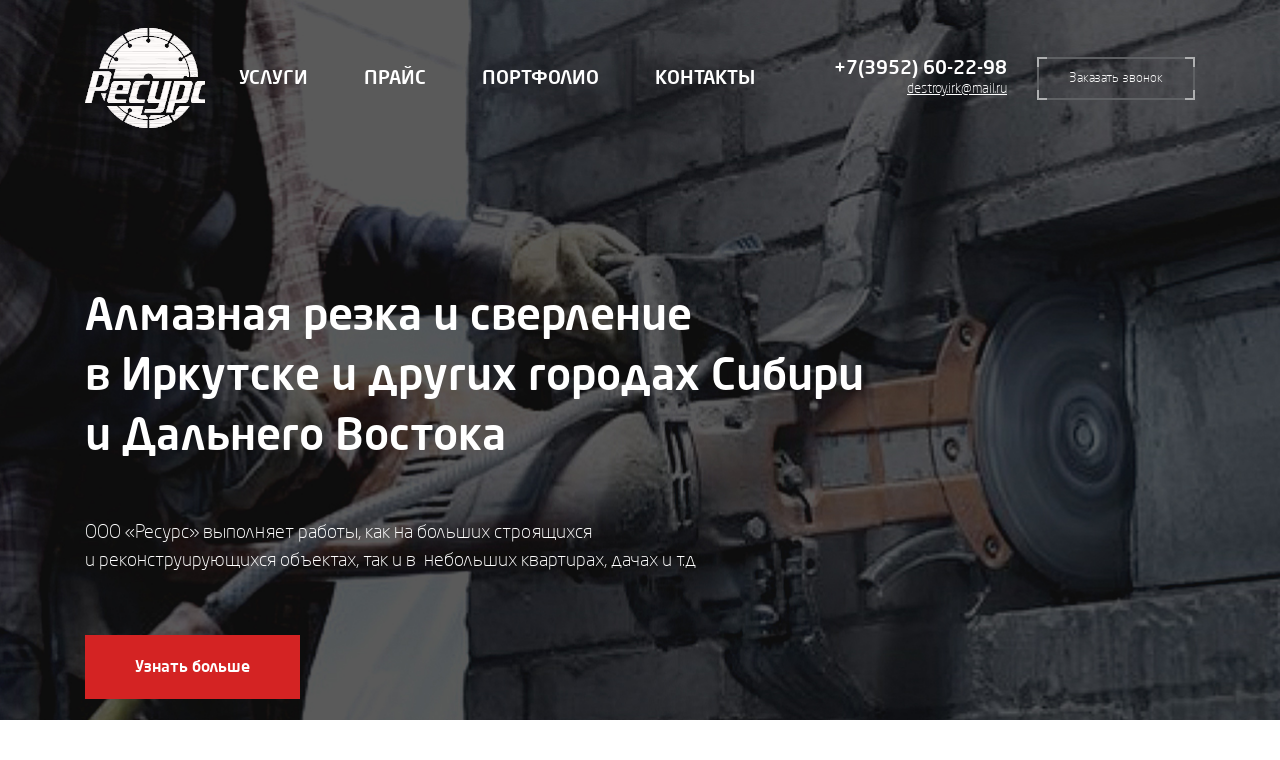

--- FILE ---
content_type: text/html; charset=UTF-8
request_url: https://resurs-irk.ru/
body_size: 9981
content:
<!doctype html>
<html lang="ru">
<head>
    <meta charset="utf-8">
    <meta http-equiv="X-UA-Compatible" content="IE=edge">
    <meta name="viewport" content="width=device-width, initial-scale=1">
    <meta name="csrf-token" content="HroBLLBUgn4raGmeBAuuUzGPfdbWoIYglxp2as2B">

        <meta name="description" content="">
    <meta name="keywords" content="">
    <title>ООО «Ресурс»</title>

    <link href="https://resurs-irk.ru/css/bootstrap.min.css" rel="stylesheet">
    <link href="https://resurs-irk.ru/css/font-awesome.min.css" rel="stylesheet">
    <link href="https://resurs-irk.ru/css/animate.min.css" rel="stylesheet">
    <link href="https://resurs-irk.ru/css/slick.css" rel="stylesheet">
    <link href="https://resurs-irk.ru/css/pnotify.custom.min.css" rel="stylesheet">
    <link href="https://resurs-irk.ru/css/hover-min.css" rel="stylesheet">
    <link href="https://resurs-irk.ru/css/jquery.fancybox.min.css" rel="stylesheet">
    <link href="https://resurs-irk.ru/css/unite-gallery.css?v=1" rel="stylesheet">
    <link href="https://resurs-irk.ru/css/template.css?v=1" rel="stylesheet">

</head>
<body>

    <div class="wrapper">

        <header>
            <div class="container-fluid header-bg">
                <div class="container">
                    <div class="row">
                        <div class="col-12">
                            <nav class="navbar navbar-expand-lg navbar-dark header-menu">
    <a class="navbar-brand" href="/"><img src="https://resurs-irk.ru/uploads/images/logo.png" class="img-fluid"></a>
    <button class="navbar-toggler" type="button" data-toggle="collapse" data-target="#navbarSupportedContent" aria-controls="navbarSupportedContent" aria-expanded="false" aria-label="Toggle navigation">
        <span class="navbar-toggler-icon"></span>
    </button>

    <div class="collapse navbar-collapse" id="navbarSupportedContent">
        <ul class="navbar-nav mr-auto">
            <li class="nav-item active">
                <a class="nav-link" href="https://resurs-irk.ru/service">Услуги</a>
            </li>
            <li class="nav-item">
                <a class="nav-link" href="https://resurs-irk.ru/price">Прайc</a>
            </li>
            <li class="nav-item">
                <a class="nav-link" href="https://resurs-irk.ru/portfolio">Портфолио</a>
            </li>
            <li class="nav-item">
                <a class="nav-link" href="https://resurs-irk.ru/contact">Контакты</a>
            </li>
        </ul>
        <div class="pull-right header-address">
            <span class="header-phone">+7(3952) 60-22-98</span>
            <span class="header-mail"><a href="mailto:destroy.irk@mail.ru">destroy.irk@mail.ru</a></span>
        </div>
        <div class="pull-right header-callback">
            <button class="btn-callback" data-toggle="modal" data-target="#callback">
                Заказать звонок
                <div class="left-top"></div>
                <div class="left-bottom"></div>
                <div class="right-top"></div>
                <div class="right-bottom"></div>
            </button>
        </div>
    </div>
</nav>                                <div class="slider">
                    <div>
                <div class="slider-title-h1">
<h1>Алмазная резка и сверление<br />
в Иркутске и других городах Сибири<br />
и Дальнего Востока</h1>
</div>

<p>&nbsp;</p>

<p>ООО &laquo;Ресурс&raquo; выполняет работы, как на больших строящихся<br />
и реконструирующихся объектах, так и в&nbsp; небольших квартирах, дачах и т.д</p>
                <div><a href="uznat-bolshe" class="slider-button hvr-shutter-out-horizontal">Узнать больше</a></div>
            </div>
            </div>
                        </div>
                    </div>
                </div>
            </div>
        </header>

        <div class="content">
            <div class="container">
                <div class="row">
                    <div class="col-12">
                        <div class="content-main">
                            
            <h1 class="title-h1 content-main__title">Наши услуги</h1>
        <div class="content-main__description"><p>Компания &laquo;Ресурс&raquo; предлагает услуги по алмазной резке проемов, демонтажу стен и железобетонных строительных конструкций, резке бетона и других твердых строительных материалов.</p></div>
        <div class="row justify-content-center align-items-end">
                                        <div class="col-6 col-md-8 col-block">
                    <a href="https://resurs-irk.ru/service/kanatnaya-rezka" class="title-h3">Канатная резка</a>
                    <a href="https://resurs-irk.ru/service/kanatnaya-rezka" class="service-block" style="background-image: url(https://resurs-irk.ru/uploads/service/2fc0789754acc75f6e048c3ffaacb4c0.JPG)">
                        <a href="https://resurs-irk.ru/service/kanatnaya-rezka" class="more hvr-sweep-to-right hvr-icon-forward">Подробнее <i class="fa fa-arrow-right hvr-icon" aria-hidden="true"></i></a>
                    </a>
                </div>
                                            <div class="col-6 col-md-4 col-block">
                    <a href="https://resurs-irk.ru/service/rezka-ruchnym-instrumentom" class="title-h3">Резка ручным инструментом</a>
                    <a href="https://resurs-irk.ru/service/rezka-ruchnym-instrumentom" class="service-block" style="background-image: url(https://resurs-irk.ru/uploads/service/a1512c539435b60be584c714cf7206fe.jpg)">
                        <a href="https://resurs-irk.ru/service/rezka-ruchnym-instrumentom" class="more hvr-sweep-to-right hvr-icon-forward">Подробнее <i class="fa fa-arrow-right hvr-icon" aria-hidden="true"></i></a>
                    </a>
                </div>
                                            <div class="col-6 col-md-4 col-block">
                    <a href="https://resurs-irk.ru/service/rezka-shvonarezchikom" class="title-h3">Резка швонарезчиком</a>
                    <a href="https://resurs-irk.ru/service/rezka-shvonarezchikom" class="service-block" style="background-image: url(https://resurs-irk.ru/uploads/service/1c4d1465418216c2ad9ab827cba6e205.jpg)">
                        <a href="https://resurs-irk.ru/service/rezka-shvonarezchikom" class="more hvr-sweep-to-right hvr-icon-forward">Подробнее <i class="fa fa-arrow-right hvr-icon" aria-hidden="true"></i></a>
                    </a>
                </div>
                                            <div class="col-6 col-md-4 col-block">
                    <a href="https://resurs-irk.ru/service/almaznoe-sverlenie" class="title-h3">Алмазное сверление</a>
                    <a href="https://resurs-irk.ru/service/almaznoe-sverlenie" class="service-block" style="background-image: url(https://resurs-irk.ru/uploads/service/adf0e64e76adb1e464a4f8cd77657f75.jpg)">
                        <a href="https://resurs-irk.ru/service/almaznoe-sverlenie" class="more hvr-sweep-to-right hvr-icon-forward">Подробнее <i class="fa fa-arrow-right hvr-icon" aria-hidden="true"></i></a>
                    </a>
                </div>
                                            <div class="col-6 col-md-4 col-block">
                    <a href="https://resurs-irk.ru/service/ustanovka-kiv-125" class="title-h3">Установка КИВ-125</a>
                    <a href="https://resurs-irk.ru/service/ustanovka-kiv-125" class="service-block" style="background-image: url(https://resurs-irk.ru/uploads/service/a544c275c3a27134717414de10ee1e06.jpg)">
                        <a href="https://resurs-irk.ru/service/ustanovka-kiv-125" class="more hvr-sweep-to-right hvr-icon-forward">Подробнее <i class="fa fa-arrow-right hvr-icon" aria-hidden="true"></i></a>
                    </a>
                </div>
                                            <div class="col-6 col-md-4 col-block">
                    <a href="https://resurs-irk.ru/service/usilenie-proemov" class="title-h3">Усиление проемов</a>
                    <a href="https://resurs-irk.ru/service/usilenie-proemov" class="service-block" style="background-image: url(https://resurs-irk.ru/uploads/service/92f966a30d32ecda78c4c80f8ea10a6b.jpg)">
                        <a href="https://resurs-irk.ru/service/usilenie-proemov" class="more hvr-sweep-to-right hvr-icon-forward">Подробнее <i class="fa fa-arrow-right hvr-icon" aria-hidden="true"></i></a>
                    </a>
                </div>
                                            <div class="col-6 col-md-8 col-block">
                    <a href="https://resurs-irk.ru/service/proektirovanie-i-soglasovanie" class="title-h3">Проектирование и согласование</a>
                    <a href="https://resurs-irk.ru/service/proektirovanie-i-soglasovanie" class="service-block" style="background-image: url(https://resurs-irk.ru/uploads/service/ddb9be6794f0116932fc87226f1e63ba.jpg)">
                        <a href="https://resurs-irk.ru/service/proektirovanie-i-soglasovanie" class="more hvr-sweep-to-right hvr-icon-forward">Подробнее <i class="fa fa-arrow-right hvr-icon" aria-hidden="true"></i></a>
                    </a>
                </div>
                                    </div>
    
            <h1 class="title-h1 portfolio-block content-main__title">Портфолио</h1>
        <div class="content-main__description"><p>Компания &laquo;Ресурс&raquo; предлагает услуги по алмазной резке проемов, демонтажу стен и железобетонных строительных конструкций, резке бетона и других твердых строительных материалов.</p></div>
        <div class="row justify-content-center align-items-end">
                            <div class="col-6 col-sm-4 col-block">
                    <a href="https://resurs-irk.ru/service/proektirovanie-i-soglasovanie" class="title-h3">Объекты</a>
                    <div class="item-block-rel">
                        <a href="https://resurs-irk.ru/portfolio/object" class="item-link" style="background-image: url('https://resurs-irk.ru/uploads/portfolio/302abb28904b0d8a064e566bc180c283.JPG')">
                            
                        </a>
                        <a href="https://resurs-irk.ru/portfolio/object" class="item-hover-bg"><i class="fa fa-plus plus-circle" aria-hidden="true"></i></a>
                    </div>
                </div>
                            <div class="col-6 col-sm-4 col-block">
                    <a href="https://resurs-irk.ru/service/proektirovanie-i-soglasovanie" class="title-h3">Сверление</a>
                    <div class="item-block-rel">
                        <a href="https://resurs-irk.ru/portfolio/drilling" class="item-link" style="background-image: url('https://resurs-irk.ru/uploads/portfolio/e6758269933dd25ec64902a93490c715.jpg')">
                            
                        </a>
                        <a href="https://resurs-irk.ru/portfolio/drilling" class="item-hover-bg"><i class="fa fa-plus plus-circle" aria-hidden="true"></i></a>
                    </div>
                </div>
                            <div class="col-6 col-sm-4 col-block">
                    <a href="https://resurs-irk.ru/service/proektirovanie-i-soglasovanie" class="title-h3">Ручная резка</a>
                    <div class="item-block-rel">
                        <a href="https://resurs-irk.ru/portfolio/manual-cutting" class="item-link" style="background-image: url('https://resurs-irk.ru/uploads/portfolio/07f246ea8e6e2ee3dd921e9131e2c583.JPG')">
                            
                        </a>
                        <a href="https://resurs-irk.ru/portfolio/manual-cutting" class="item-hover-bg"><i class="fa fa-plus plus-circle" aria-hidden="true"></i></a>
                    </div>
                </div>
                            <div class="col-6 col-sm-4 col-block">
                    <a href="https://resurs-irk.ru/service/proektirovanie-i-soglasovanie" class="title-h3">Канатная резка</a>
                    <div class="item-block-rel">
                        <a href="https://resurs-irk.ru/portfolio/rope-cutting" class="item-link" style="background-image: url('https://resurs-irk.ru/uploads/portfolio/b663829063bac00cd2f7647a36ba59a5.JPG')">
                            
                        </a>
                        <a href="https://resurs-irk.ru/portfolio/rope-cutting" class="item-hover-bg"><i class="fa fa-plus plus-circle" aria-hidden="true"></i></a>
                    </div>
                </div>
                            <div class="col-6 col-sm-4 col-block">
                    <a href="https://resurs-irk.ru/service/proektirovanie-i-soglasovanie" class="title-h3">Резка швонарезчиком</a>
                    <div class="item-block-rel">
                        <a href="https://resurs-irk.ru/portfolio/shvonarezchik" class="item-link" style="background-image: url('https://resurs-irk.ru/uploads/portfolio/dc28fc8ac01614c33da0b62d135150eb.JPG')">
                            
                        </a>
                        <a href="https://resurs-irk.ru/portfolio/shvonarezchik" class="item-hover-bg"><i class="fa fa-plus plus-circle" aria-hidden="true"></i></a>
                    </div>
                </div>
                            <div class="col-6 col-sm-4 col-block">
                    <a href="https://resurs-irk.ru/service/proektirovanie-i-soglasovanie" class="title-h3">Установка КИВ-125</a>
                    <div class="item-block-rel">
                        <a href="https://resurs-irk.ru/portfolio/kiv-125" class="item-link" style="background-image: url('https://resurs-irk.ru/uploads/portfolio/f72add3555d80f1474e8fa4f9fa2df0e.jpg')">
                            
                        </a>
                        <a href="https://resurs-irk.ru/portfolio/kiv-125" class="item-hover-bg"><i class="fa fa-plus plus-circle" aria-hidden="true"></i></a>
                    </div>
                </div>
                        <div class="col-12">
                <a href="https://resurs-irk.ru/portfolio" class="pull-right portfolio-more">Перейти в портфолио <i class="fa fa-plus" aria-hidden="true"></i></a>
            </div>
        </div>
    
                        </div>
                    </div>
                </div>
            </div>
        </div>

        <footer>
            <div class="container-fluid footer-bg">
                <div class="container">
                    <div class="row">
    <div class="col-12">
        <h1 class="footer-contact">Контакты</h1>
    </div>
</div>
<div class="row">
    <div class="col-12 col-md-4">
        <p>Телефон</p>
        <p class="footer-phone">+7(3952) 60-22-98</p>
        <a href="#" class="footer-link link-callback hvr-underline-from-left" data-toggle="modal" data-target="#callback">Обратный звонок</a>
    </div>
    <div class="col-12 col-md-4">
        <p>Email</p>
        <p class="footer-email">destroy.irk@mail.ru</p>
        <a href="mailto:destroy.irk@mail.ru" class="footer-link link-email hvr-underline-from-left">Написать нам</a>
    </div>
    <div class="col-12 col-md-4">
        <p>Адрес</p>
        <p class="footer-address">г. Иркутск, ул. Гоголя 79-32</p>
        <a data-fancybox data-src="#modal-map" href="javascript:;" class="footer-link link-address hvr-underline-from-left">Адрес на карте</a>
    </div>
</div>

<div class="row copyright">
    <div class="col-12">
        <span class="copyright-text pull-left">&copy; ООО «Ресурс» 2014-2026</span>
        <span class="copyright-text pull-right"><a href="#" data-toggle="modal" data-target="#privacy_policy">Политика конфиденциальности</a></span>
    </div>
</div>                </div>
            </div>
        </footer>

    </div>

    <div class="modal fade" id="callback" tabindex="-1" role="dialog" aria-labelledby="callbackTitle" aria-hidden="true">
        <div class="modal-dialog modal-dialog-centered" role="document">
            <div class="modal-content">
                <div class="modal-header">
                    <h5 class="modal-title" id="callbackLongTitle">Обратный звонок</h5>
                    <button type="button" class="close" data-dismiss="modal" aria-label="Close">
                        <span aria-hidden="true">&times;</span>
                    </button>
                </div>
                <div class="modal-body">
                    <form class="callbackForm">
                        <div class="form-group">
                            <label for="callbackInputName">Имя</label>
                            <input type="text" name="name" class="form-control" id="callbackInputName" placeholder="Введите Имя">
                            <div class="invalid-feedback"></div>
                        </div>
                        <div class="form-group">
                            <label for="callbackEmail">Email</label>
                            <input type="email" name="email" class="form-control" id="callbackInputEmail" placeholder="Введите Email">
                            <div class="invalid-feedback"></div>
                        </div>
                        <div class="form-group">
                            <label for="callbackPhone">Телефон</label>
                            <input type="tel" name="phone" class="form-control" id="callbackInputPhone" placeholder="+7(___)___-__-__">
                            <div class="invalid-feedback"></div>
                        </div>
                        <button type="submit" class="btn btn-danger">Заказать</button>
                    </form>
                </div>
				<div class="loader_ajax"><span class="loader_ajax_spinner"></span></div>
            </div>
        </div>
    </div>

    <div style="display: none; width: 50%;" id="modal-map">
        <script type="text/javascript" charset="utf-8" async src="https://api-maps.yandex.ru/services/constructor/1.0/js/?um=constructor%3A7f1c00429e0c7de95ab1b6a6edffe6709571f17e475504636c8c888fe10818cc&width=100%25&height=500&lang=ru_RU&scroll=true"></script>
    </div>

    

    <div class="modal fade" id="privacy_policy" tabindex="-1" role="dialog" aria-labelledby="privacy_policyTitle" aria-hidden="true">
        <div class="modal-dialog modal-dialog-centered modal-lg" role="document">
            <div class="modal-content">
                <div class="modal-header">
                    <h5 class="modal-title" id="privacy_policyLongTitle" style="font-family: 'Neo Sans Cyr Medium', sans-serif;">Политика конфиденциальности</h5>
                    <button type="button" class="close" data-dismiss="modal" aria-label="Close">
                        <span aria-hidden="true">x</span>
                    </button>
                </div>
                <div class="modal-body">
                    <div class="row">
<div class="col-sm-12">г. Иркутск&nbsp;&nbsp;&nbsp;&nbsp;&nbsp;&nbsp;&nbsp;&nbsp;&nbsp;&nbsp;&nbsp;&nbsp;&nbsp;&nbsp;&nbsp;&nbsp;&nbsp;&nbsp;&nbsp;&nbsp;&nbsp;&nbsp;&nbsp;&nbsp;&nbsp;&nbsp;&nbsp;&nbsp;&nbsp;&nbsp;&nbsp;&nbsp;&nbsp;&nbsp;&nbsp;&nbsp;&nbsp;&nbsp;&nbsp;&nbsp;&nbsp;&nbsp;&nbsp;&nbsp;&nbsp;&nbsp;&nbsp;&nbsp;&nbsp;&nbsp;&nbsp;&nbsp;&nbsp;&nbsp;&nbsp;&nbsp;&nbsp;&nbsp;&nbsp;&nbsp;&nbsp;&nbsp;&nbsp;&nbsp;&nbsp;&nbsp;&nbsp;&nbsp;&nbsp;&nbsp;&nbsp;&nbsp;&nbsp;&nbsp;&nbsp;&nbsp;&nbsp;&nbsp;&nbsp;&nbsp;&nbsp;&nbsp;&nbsp;&nbsp;&nbsp;&nbsp;&nbsp;&nbsp;&nbsp;&nbsp;&nbsp;&nbsp;&nbsp;&nbsp;&nbsp;&nbsp;&nbsp;&nbsp;&nbsp;&nbsp;&nbsp;&nbsp;&nbsp;&nbsp;&nbsp;&nbsp;&nbsp;&nbsp;&nbsp;&nbsp;&nbsp;&nbsp;&nbsp;&nbsp;&nbsp;&nbsp;&nbsp;&nbsp;&nbsp;&nbsp;&nbsp;&nbsp;&nbsp;&nbsp;&nbsp;&nbsp;&nbsp;&nbsp;&nbsp;&nbsp;&nbsp;&nbsp;&nbsp;&nbsp; &laquo;01&raquo; Марта 2017 г.
<p>Настоящая Политика конфиденциальности персональных данных (далее &ndash; Политика конфиденциальности) действует в отношении всей информации, которую ООО &quot;Ресурс&quot;), обладающее правами на информационный сайт, расположенный на доменном имени resurs-irk.ru, может получить о Пользователе во время использования сайта, услуг Компании и услуг партнеров Компании.</p>

<p>&nbsp;</p>

<p>1. ТЕРМИНЫ И ОПРЕДЕЛЕНИЯ</p>

<p>1.1 В настоящей Политике конфиденциальности используются следующие термины:</p>

<p>1.1.1. &laquo;Администрация Компании и информационного сайта Компании (далее &ndash; Администрация Компании)&raquo; &ndash; сотрудники, уполномоченные Компанией на управление сайтом, действующие от имени Компании, которые организуют и (или) осуществляют обработку персональных данных, а также определяет цели обработки персональных данных, состав персональных данных, подлежащих обработке, действия (операции), совершаемые с персональными данными.</p>

<p>1.1.2. &laquo;Персональные данные&raquo; - любая информация, относящаяся к прямо или косвенно определенному, или определяемому физическому лицу (субъекту персональных данных).</p>

<p>1.1.3. &laquo;Обработка персональных данных&raquo; - любое действие (операция) или совокупность действий (операций), совершаемых с использованием средств автоматизации или без использования таких средств с персональными данными, включая сбор, запись, систематизацию, накопление, хранение, уточнение (обновление, изменение), извлечение, использование, передачу (распространение, предоставление, доступ), обезличивание, блокирование, удаление, уничтожение персональных данных.</p>

<p>1.1.4. &laquo;Конфиденциальность персональных данных&raquo; - обязательное для соблюдения Оператором или иным получившим доступ к персональным данным лицом требование не допускать их распространения без согласия субъекта персональных данных или наличия иного законного основания.</p>

<p>1.1.5. &laquo;Пользователь сайта Компании, услуг Компании, услуг Партнеров Компании (далее &ndash; Пользователь)&raquo; &ndash; лицо, имеющее доступ к Сайту, посредством сети Интернет и использующее Сайт Компании или изъявившее желание на приобретение услуг Компании или услуг Партнеров Компании.</p>

<p>1.1.6. &laquo;Cookies&raquo; &mdash; небольшой фрагмент данных, отправленный веб-сервером и хранимый на компьютере пользователя, который веб-клиент или веб-браузер каждый раз пересылает веб-серверу в HTTP-запросе при попытке открыть страницу соответствующего сайта.</p>

<p>1.1.7. &laquo;IP-адрес&raquo; &mdash; уникальный сетевой адрес узла в компьютерной сети, построенной по протоколу IP.</p>

<p>1.1.8. &laquo;Услуги Компании&raquo; - набор информационных услуг, предлагаемых Компанией пользователям сайта, потенциальным или существующим клиентам, по которым информационные услуги оказываются Компанией.<br />
1.1.9. &laquo;Товары Компании&raquo; - набор товаров, предлагаемых Компанией пользователям сайта, потенциальным или существующим клиентам, по который реализуется Компанией.</p>

<p>1.1.10. &laquo;Услуги партнеров Компании&raquo; - набор услуг, предлагаемых Компанией пользователям сайта, потенциальным или существующим клиентам, по которым исполнителем услуг является другое юридическое лицо, услуги которого предлагаются на основании заключенного договора между Компанией и исполнителем услуг, в соответствии с законодательством Российской Федерации (агентский договор, договор поручения, договор об оказании услуг и т.д.).</p>

<p>&nbsp;</p>

<p>2. ОБЩИЕ ПОЛОЖЕНИЯ</p>

<p>2.1. Использование Пользователем сайта Компании, товаров и услуг Компании, товаров и услуг Партнеров Компании означает согласие с настоящей Политикой конфиденциальности и условиями обработки персональных данных Пользователя.</p>

<p>2.2. В случае несогласия с условиями Политики конфиденциальности Пользователь должен прекратить использование сайта Компании.</p>

<p>2.3.Настоящая Политика конфиденциальности применяется только к сайту Компании na-dom-mame.ru. Компания не контролирует и не несет ответственность за сайты третьих лиц, на которые Пользователь может перейти по ссылкам, доступным на сайте Компании.</p>

<p>2.4. Администрация сайта не проверяет достоверность персональных данных, предоставляемых Пользователем сайта Компании.</p>

<p>&nbsp;</p>

<p>3. ПРЕДМЕТ ПОЛИТИКИ КОНФИДЕНЦИАЛЬНОСТИ</p>

<p>3.1. Настоящая Политика конфиденциальности устанавливает обязательства Администрации Компании по неразглашению и обеспечению режима защиты конфиденциальности персональных данных, которые Пользователь предоставляет по запросу Администрации Компании при регистрации на сайте Компании или при оформлении заказа на товары и услуги Компании или товары и услуги партнеров Компании.</p>

<p>3.2. Персональные данные, разрешённые к обработке в рамках настоящей Политики конфиденциальности, предоставляются Пользователем путём заполнения регистрационной формы в разделе &laquo;Регистрация&raquo;, контактных данных в разделе &laquo;Корзина&raquo; на Сайте Компании и включают в себя следующую информацию:</p>

<p>3.2.1. фамилию, имя, Пользователя;</p>

<p>3.2.2. контактный телефон Пользователя;</p>

<p>3.2.3. адрес электронной почты (e-mail);</p>

<p>3.2.4. адрес доставки;</p>

<p>3.2.5. реферер;</p>

<p>3.2.6. источник информации о сайте;</p>

<p>3.2.7. информация о заказах и покупках Пользователя;</p>

<p>3.2.8. информация о банковских реквизитах Пользователя.</p>

<p>3.3. Компания защищает Данные, которые автоматически передаются в процессе просмотра рекламных блоков и при посещении страниц, на которых установлен статистический скрипт системы (&quot;пиксель&quot;): IP адрес; информация из cookies; информация о браузере (или иной программе, которая осуществляет доступ к показу рекламы); время доступа; адрес страницы, на которой расположен рекламный блок; реферер (адрес предыдущей страницы).</p>

<p>3.3.1. Отключение cookies может повлечь невозможность доступа к частям сайта Интернет сайта Компании, требующим авторизации.</p>

<p>3.3.2. Компания осуществляет сбор статистики об IP-адресах своих посетителей. Данная информация используется с целью выявления и решения технических проблем, для контроля законности проводимых финансовых платежей, для анализа эффективности работы Компании. 3.4. Любая иная персональная информация неоговоренная выше (используемые браузеры и операционные системы и т.д.) подлежит надежному хранению и нераспространению, за исключением случаев, предусмотренных в п.п. 5.2. и 5.3. настоящей Политики конфиденциальности.</p>

<p>&nbsp;</p>

<p>4. ЦЕЛИ СБОРА ПЕРСОНАЛЬНОЙ ИНФОРМАЦИИ ПОЛЬЗОВАТЕЛЯ</p>

<p>4.1. Персональные данные Пользователя Администрация Компании может использовать в целях: 4.1.1. Идентификации Пользователя для оформления заказа на товары и услуги Компании или товары и услуги партнеров Компании и (или) заключения Договора купли-продажи услуги дистанционным способом с Компанией или партнером Компании.</p>

<p>4.1.2. Предоставления Пользователю доступа к персонализированным ресурсам Сайта Компании. 4.1.3. Установления с Пользователем обратной связи, включая направление уведомлений, запросов, касающихся использования Сайта Компании, оказания услуг, обработки запросов и заявок от Пользователя.</p>

<p>4.1.4. Определения места нахождения Пользователя для обеспечения безопасности, предотвращения мошенничества.</p>

<p>4.1.5. Подтверждения достоверности и полноты персональных данных, предоставленных Пользователем.</p>

<p>4.1.6. Создания учетной записи для получения товаров и услуг Компании или товаров и услуг Партнеров Компании, если Пользователь дал согласие на создание учетной записи.</p>

<p>4.1.7. Уведомления Пользователя Сайта Компании о процессе и статусе получения товаров и услуг Компании или товаров и услуг партнеров Компании.</p>

<p>4.1.8. Обработки и получения платежей, подтверждения налога или налоговых льгот, оспаривания платежа, определения права на получение кредитной линии Пользователем.</p>

<p>4.1.9. Предоставления Пользователю эффективной клиентской и технической поддержки при возникновении проблем, связанных с использованием Сайта Компании, товаров и услуг Компании или товаров и услуг Партнеров Компании.</p>

<p>4.1.10. Предоставления Пользователю с его согласия, обновлений товаров и услуг, специальных предложений, информации о ценах, новостной рассылки и иных сведений от имени Компании или от имени партнеров Компании.</p>

<p>4.1.11. Осуществления рекламной деятельности с согласия Пользователя.</p>

<p>4.1.12. Предоставления доступа Пользователю на сайты или сервисы партнеров Компании с целью получения продуктов, обновлений и услуг.</p>

<p>&nbsp;</p>

<p>5. СПОСОБЫ И СРОКИ ОБРАБОТКИ ПЕРСОНАЛЬНОЙ ИНФОРМАЦИИ</p>

<p>5.1. Обработка персональных данных Пользователя осуществляется без ограничения срока, любым законным способом, в том числе в информационных системах персональных данных с использованием средств автоматизации или без использования таких средств.</p>

<p>5.2. Пользователь соглашается с тем, что Администрация Компании вправе передавать персональные данные третьим лицам, в частности, курьерским службам, организациям почтовой связи, операторам электросвязи, партнерам Компании исключительно в целях выполнения заказа Пользователя, оформленного на Сайте Компании или на бумажном носителе для получения Пользователем товаров и услуг Компании или товаров и услуг партнеров Компании.</p>

<p>5.3. Персональные данные Пользователя могут быть переданы уполномоченным органам государственной власти Российской Федерации только по основаниям и в порядке, установленным законодательством Российской Федерации.</p>

<p>5.4. При утрате или разглашении персональных данных Администрация Компании информирует Пользователя об утрате или разглашении персональных данных.</p>

<p>5.5. Администрация Компании принимает необходимые организационные и технические меры для защиты персональной информации Пользователя от неправомерного или случайного доступа, уничтожения, изменения, блокирования, копирования, распространения, а также от иных неправомерных действий третьих лиц.</p>

<p>5.6. Администрация Компании совместно с Пользователем принимает все необходимые меры по предотвращению убытков или иных отрицательных последствий, вызванных утратой или разглашением персональных данных Пользователя.</p>

<p>&nbsp;</p>

<p>6. ОБЯЗАТЕЛЬСТВА СТОРОН</p>

<p>6.1. Пользователь обязан:</p>

<p>6.1.1. Предоставить информацию о персональных данных, необходимую для пользования Сайтом Компании, получения товаров и услуг Компании или товаров и услуг партнеров Компании.</p>

<p>6.1.2. Обновить, дополнить предоставленную информацию о персональных данных в случае изменения данной информации.</p>

<p>6.2. Администрация Компании обязана:</p>

<p>6.2.1. Использовать полученную информацию исключительно для целей, указанных в п. 4 настоящей Политики конфиденциальности.</p>

<p>6.2.2. Обеспечить хранение конфиденциальной информации в тайне, не разглашать без предварительного письменного разрешения Пользователя, а также не осуществлять продажу, обмен, опубликование, либо разглашение иными возможными способами переданных персональных данных Пользователя, за исключением п.п. 5.2. и 5.3. настоящей Политики Конфиденциальности.</p>

<p>6.2.3. Принимать меры предосторожности для защиты конфиденциальности персональных данных Пользователя согласно порядку, обычно используемого для защиты такого рода информации в существующем деловом обороте.</p>

<p>6.2.4. Осуществить блокирование персональных данных, относящихся к соответствующему Пользователю, с момента обращения или запроса Пользователя, или его законного представителя либо уполномоченного органа по защите прав субъектов персональных данных на период проверки, в случае выявления недостоверных персональных данных или неправомерных действий.</p>

<p>6.2.5. Прекратить направление Пользователю новостной и рекламной информации при получении от Пользователя отзыва его предварительного согласия на получение подобной информации. Пользователь имеет право отказаться от получения новостной и рекламной информации в любое время и на безвозмездной основе. Отказ от получения уведомлений (рассылок) может быть направлен Пользователем в адрес Компании по электронной почте на адрес office@na-dom-mame.ru, или через Личный Кабинет на сайте Компании, или через процедуру отказа от получения уведомлений, указанной в письме направленного уведомления или рассылки.</p>

<p>&nbsp;</p>

<p>7. ОТВЕТСТВЕННОСТЬ СТОРОН</p>

<p>7.1. Администрация Компании, не исполнившая свои обязательства, несёт ответственность за убытки, понесённые Пользователем в связи с неправомерным использованием персональных данных, в соответствии с законодательством Российской Федерации, за исключением случаев, предусмотренных п.п. 5.2., 5.3. и 7.2. настоящей Политики Конфиденциальности.</p>

<p>7.2. В случае утраты или разглашения Конфиденциальной информации Администрация Компании не несёт ответственность, если данная информация:</p>

<p>7.2.1. Стала публичным достоянием до её утраты или разглашения.</p>

<p>7.2.2. Была получена от третьей стороны до момента её получения Администрацией Компанией. 7.2.3. Была разглашена с согласия Пользователя.</p>

<p>&nbsp;</p>

<p>8. РАЗРЕШЕНИЕ СПОРОВ</p>

<p>8.1. До обращения в суд с иском по спорам, возникающим из отношений между Пользователем сайта Компании и Администрацией сайта, обязательным является предъявление претензии (письменного предложения о добровольном урегулировании спора).</p>

<p>8.2. Получатель претензии в течение 30 календарных дней со дня получения претензии, письменно уведомляет заявителя претензии о результатах рассмотрения претензии.</p>

<p>8.3. При не достижении соглашения спор подлежит передаче на рассмотрение в судебные инстанции в соответствии с действующим законодательством Российской Федерации.</p>

<p>8.4. К настоящей Политике конфиденциальности и отношениям между Пользователем и Администрацией сайта применяется действующее законодательство Российской Федерации.</p>

<p>&nbsp;</p>

<p>9. ДОПОЛНИТЕЛЬНЫЕ УСЛОВИЯ</p>

<p>9.1. Администрация сайта вправе вносить изменения в настоящую Политику конфиденциальности без согласия Пользователя.</p>

<p>9.2. Новая Политика конфиденциальности вступает в силу с момента ее размещения на Сайте Компании, если иное не предусмотрено новой редакцией Политики конфиденциальности.</p>

<p>9.3. Все предложения или вопросы по настоящей Политике конфиденциальности следует направлять по электронной почте <a href="mailto:destroy.irk@mail.ru">destroy.irk@mail.ru</a>.</p>

<p>9.4. Действующая Политика конфиденциальности размещена на странице по адресу <a href="http://resurs-irk.ru">http://resurs-irk.ru</a> в разделе &laquo;Политика конфиденциальности&raquo;.</p>
</div>
</div>

<p>&nbsp;</p>
                </div>
            </div>
        </div>
    </div>
	
	<!-- Yandex.Metrika counter -->
<script type="text/javascript" >
(function(m,e,t,r,i,k,a){m[i]=m[i]||function(){(m[i].a=m[i].a||[]).push(arguments)};
m[i].l=1*new Date();k=e.createElement(t),a=e.getElementsByTagName(t)[0],k.async=1,k.src=r,a.parentNode.insertBefore(k,a)})
(window, document, "script", "https://mc.yandex.ru/metrika/tag.js", "ym");

ym(25712948, "init", {
clickmap:true,
trackLinks:true,
accurateTrackBounce:true,
webvisor:true
});
</script>
<noscript><div><img src="https://mc.yandex.ru/watch/25712948" style="position:absolute; left:-9999px;" alt="" /></div></noscript>
<!-- /Yandex.Metrika counter -->

<script type="text/javascript" src="https://resurs-irk.ru/js/jquery.js"></script>
<script type="text/javascript" src="https://resurs-irk.ru/js/bootstrap.min.js"></script>
<script type="text/javascript" src="https://resurs-irk.ru/js/slick.min.js"></script>
<script type="text/javascript" src="https://resurs-irk.ru/js/pnotify.custom.min.js"></script>
<script type="text/javascript" src="https://resurs-irk.ru/js/jquery.fancybox.min.js"></script>
<script type="text/javascript" src="https://resurs-irk.ru/js/inputmask.js"></script>
<script type="text/javascript" src="https://resurs-irk.ru/js/unitegallery.min.js"></script>
<script type="text/javascript" src="https://resurs-irk.ru/js/ug-theme-tilesgrid.js"></script>
<script type="text/javascript" src="https://resurs-irk.ru/js/custom.js"></script>

</body>
</html>


--- FILE ---
content_type: text/css
request_url: https://resurs-irk.ru/css/template.css?v=1
body_size: 11200
content:
@font-face{
    font-family: 'Neo Sans LIghtItalic';
    src: url('../fonts/NeoSansCyr-LIghtItalic.ttf');
    font-weight: 300;
    font-style: italic;
}
@font-face{
    font-family: 'Neo Sans Cyr LIght';
    src: url('../fonts/NeoSansCyr-LIght.ttf');
    font-weight: 300;
    font-style: normal;
}
@font-face{
    font-family: 'Neo Sans Cyr Medium';
    src: url('../fonts/NeoSansCyr-Medium.ttf');
    font-weight: 500;
    font-style: normal;
}
@font-face{
    font-family: 'Neo Sans Cyr Regular';
    src: url('../fonts/NeoSansCyr-Regular.ttf');
    font-weight: normal;
    font-style: normal;
}
@font-face{
    font-family: 'Neo Sans Cyr Italic';
    src: url('../fonts/NeoSansCyr-Italic.ttf');
    font-weight: normal;
    font-style: italic;
}
html, body{
    padding: 0;
    margin: 0;
    height: 100%;
}
body *{
    font-family: "Neo Sans Cyr LIght", sans-serif;
    font-size: 19px;
    outline: 0!important;
}
.wrapper{
    display: flex;
    flex-direction: column;
    height: 100%;
}
.content{
    flex: 1 0 auto;
}
footer{
    flex: 0 0 auto;
    color: #fff;
}
footer p{
    margin: 0;
}
.footer-contact{
    font-size: 44px;
    font-family: 'Neo Sans Cyr Medium', sans-serif;
    margin-bottom: 70px;
}
.footer-phone, .footer-email, .footer-address{
    font-size: 26px;
    font-family: 'Neo Sans Cyr Medium', sans-serif;
    margin-bottom: 20px;
}
.footer-link{
    color: #CB2D2D;
    font-family: 'Neo Sans Cyr Medium', sans-serif;
    text-decoration: none;
}
.footer-link:hover{
    text-decoration: none;
    color: #CB2D2D;
}
.copyright{
    margin-top: 100px;
}
.copyright-text{
    color: #696969;
    font-size: 14px;
}
.copyright-text a{
    color: #696969;
    font-size: 14px;
    text-decoration: underline;
}
.header-bg{
    background-image: url("../images/header_bg.jpg");
    background-position: center center;
    background-size: cover;
    padding-top: 15px;
    padding-bottom: 30px;
}
.header-bg .nav-link{
    margin-right: 40px;
}
.header-bg .nav-item:first-child .nav-link{
    margin-left: 10px;
}
.header-bg .nav-item:last-child .nav-link{
    margin-right: 0;
}
.footer-bg{
    background-image: url("../images/footer_bg.jpg");
    background-position: center center;
    background-size: cover;
    padding-top: 70px;
    padding-bottom: 70px;
}
.btn-callback{
    position: relative;
    background: transparent;
    border: 2px solid #5E6063;
    padding: 10px 30px;
    color: #FFFFFF;
    cursor: pointer;
    font-size: 13px;
}
.slider{
    margin-top: 145px;
}
.left-top{
    background-image: url('../images/left-top.png');
    background-repeat: no-repeat;
    height: 10px;
    width: 10px;
    position: absolute;
    top: -2px;
    left: -2px;
}
.left-bottom{
    background-image: url('../images/left-bottom.png');
    background-repeat: no-repeat;
    height: 10px;
    width: 10px;
    position: absolute;
    bottom: -2px;
    left: -2px;
}
.right-top{
    background-image: url('../images/right-top.png');
    background-repeat: no-repeat;
    height: 10px;
    width: 10px;
    position: absolute;
    top: -2px;
    right: -2px;
}
.right-bottom{
    background-image: url('../images/right-bottom.png');
    background-repeat: no-repeat;
    height: 10px;
    width: 10px;
    position: absolute;
    bottom: -2px;
    right: -2px;
}
.header-address{
    text-align: right;
    line-height: 1;
    padding-right: 30px;
}
.header-address > span{
    display: block;
}
.header-mail a{
    font-size: 14px;
    color: #fff;
    text-decoration: underline;
}
.header-mail a:hover{
    text-decoration: none;
}
.header-phone{
    color: #FFFFFF;
    text-transform: uppercase;
    font-family: 'Neo Sans Cyr Medium', sans-serif;
}
.header-menu .nav-item a{
    color: #FFFFFF!important;
    font-family: 'Neo Sans Cyr Medium', sans-serif;
    text-transform: uppercase;
}
.slider *{
    color: #FFFFFF;
}
.slider-button{
    background-color: #D42323;
    padding: 20px 50px;
    color: #FFFFFF;
    display: inline-block;
    font-family: 'Neo Sans Cyr Medium', sans-serif;
    font-size: 16px;
    margin-top: 45px;
    margin-bottom: 120px;
}
.slider-button:hover{
    text-decoration: none;
}
#callback .close span{
    font-family: Arial, sans-serif;
}
#callback .invalid-feedback{
    display: none;
}
.more{
    display: inline-block;
    padding: 10px 23px;
    color: #FFFFFF;
    background-color: #D42323;
    font-family: 'Neo Sans Cyr Medium', sans-serif;
    font-size: 16px;
    position: absolute;
    right: 35px;
    bottom: 50px;
}
.more:hover{
    text-decoration: none;
}
.title-h1{
    font-size: 44px;
    font-family: 'Neo Sans Cyr Medium', sans-serif;
    font-weight: bold;
}
.title-h3{
    display: inline-block;
    font-family: 'Neo Sans Cyr Medium', sans-serif;
    font-weight: bold;
    text-decoration: underline;
    margin-bottom: 21px;
    color: #000;
}
.title-h3:hover{
    color: #D42323;
    text-decoration: none;
}
.service-block{
    display: block;
    position: relative;
    background-repeat: no-repeat;
    background-size: cover;
    background-position: center center;
    height: 370px;
}
.col-block{
    padding-top: 15px;
    padding-bottom: 30px;
}
.portfolio-more{
    color: #BC2020;
    font-family: 'Neo Sans Cyr Medium', sans-serif;
}
.portfolio-more:hover{
    color: #000;
    text-decoration: none;
}
.portfolio-more i{
    padding-left: 5px;
}
.content-main{
    padding-top: 110px;
    padding-bottom: 100px;
}
.portfolio-block{
    margin-top: 120px;
}
.portfolio-item-title:hover{
    text-decoration: none;
    color: #D42323;
}
.hvr-underline-from-left::before{
    background: #CB2D2D;
}
.title-page{
    font-family: 'Neo Sans Cyr Medium', sans-serif;
    font-size: 44px;
    color: #ffffff;
}
.breadcrumb{
    background-color: transparent;
    padding-left: 0;
    padding-right: 0;
    margin-top: 50px;
}
.breadcrumb a{
    color: #ffffff;
}
.breadcrumb-item.active{
    color: #ffffff;
}
.breadcrumb-item + .breadcrumb-item::before{
    color: #ffffff;
}
.navbar{
    padding-left: 0;
    padding-right: 0;
}
.form-title-contact{
    font-size: 36px;
    font-family: 'Neo Sans Cyr Medium', sans-serif;
    margin-bottom: 30px;
}
.contact-title-p{
    margin-bottom: 5px;
}
.contact-block-m{
    margin-bottom: 30px;
}
.portfolio-item-title{
    font-size: 20px;
    font-family: 'Neo Sans Cyr Medium', sans-serif;
    color: #131313;
    text-decoration: underline;
    font-weight: bold;
}
.portfolio-block-item{
    padding-top: 15px;
    padding-bottom: 30px;
}
.portfolio-image{
    display: block;
    margin-bottom: 15px;
}
.portfolio-children-title{
    text-align: center;
    padding-top: 15px;
    margin: 0;
}
.portfolio-children-block{
    padding-top: 15px;
    padding-bottom: 15px;
}
.item-link{
    display: block;
    height: 269px;
    background-repeat: no-repeat;
    background-position: center center;
    background-size: cover;
}
.my-pagination{
    margin-top: 50px;
}
.my-pagination .page-link{
    border-radius: 50%!important;
    margin: 5px;
}
.my-pagination a.page-link{
    border: 1px solid #FFFFFF;
    font-family: 'Neo Sans Cyr Medium', sans-serif;
    font-weight: bold;
    color: #000;
}
.my-pagination a.page-link:hover{
    background: none;
}
.my-pagination .page-item.active .page-link{
    background-color: transparent;
    border-color: #B92C2C;
    color: #B92C2C;
    font-family: 'Neo Sans Cyr Medium', sans-serif;
    font-weight: bold;
}
.contact-form button{
    cursor: pointer;
}
.item-block-rel{
    position: relative;
}
.item-block-rel:hover .item-hover-bg{
    display: block;
}
.item-hover-bg{
    position: absolute;
    top: 0;
    bottom: 0;
    width: 100%;
    background: rgba(188, 32, 32, 0.7);
    display: none;
}
.plus-circle{
    position: absolute;
    top: 45%;
    left: 45%;
    font-size: 20px;
    color: #fff;
    border: 3px solid #fff;
    padding: 10px;
    border-radius: 50px;
    line-height: 18px;
}
.pryce-title h1{
    font-family: 'Neo Sans Cyr Medium', sans-serif;
    font-size: 36px;
    padding-top: 40px;
    padding-bottom: 25px;
}
.pryce-title-scroll{
    padding-top: 20px;
}
.pryce-title-scroll a{
    color: #B92C2C;
    text-decoration: underline;
    font-family: 'Neo Sans Cyr Regular', sans-serif;
}
.slider-title-h1 h1{
    font-size: 44px;
    font-family: 'Neo Sans Cyr Medium', sans-serif;
    line-height: 60px;
}
.content-main__description{
    padding-bottom: 20px;
}
.content-main__title{
    margin-bottom: 30px;
}
.service-image{
    display: block;
    height: 300px;
    background-repeat: no-repeat;
    background-position: top center;
    background-size: cover;
    margin-top: 15px;
    margin-bottom: 15px;
}
a.scrollto{
    color: #D42323!important;
    text-decoration: underline;
    font-family: 'Neo Sans Cyr Regular', sans-serif;
    margin-top: 15px;
    display: inline-block;
}
.loader_ajax{
    display: none;
    position: absolute;
    top: 0;
    left: 0;
    width: 100%;
    height: 100%;
    background: rgba(255, 255, 255, 0.5);
}
.loader_ajax_spinner{
    width: 100%;
    height: 100%;
    display: block;
    background-image: url("../images/loader-ajax.svg");
    background-repeat: no-repeat;
    background-position: center center;
    background-size: 30%;
}
.service-video{
    width: 500px;
}
@keyframes fade {
    0% {
        opacity: 0;
    }
    100% {
        opacity: 1;
    }
}
@media(max-width: 576px){
    .more{
        right: auto;
        bottom: 30px;
    }
    .item-link{
        height: 200px;
    }
    .slider{
        margin-top: 50px;
    }
}
@media(max-width: 768px){
    .footer-contact{
        margin-bottom: 30px;
    }
    .copyright{
        margin-top: 30px;
    }
    .copyright-text{
        float: none;
        display: block;
    }
    .footer-link{
        margin-bottom: 20px;
        display: block;
    }
    .footer-phone, .footer-email, .footer-address{
        margin-bottom: 5px;
    }
    .footer-bg{
        padding-top: 30px;
        padding-bottom: 30px;
    }
    .service-block{
        height: 200px;
    }
    .content-main{
        padding-top: 30px;
        padding-bottom: 30px;
    }
    .portfolio-block{
        margin-top: 30px;
    }
    .my-pagination{
        margin-top: 20px;
    }
    .plus-circle{
        top: 40%;
        left: 40%;
    }
    .header-bg .nav-link{
        margin: 0!important;
    }
}
@media(max-width: 992px){
    .header-address, .header-callback{
        display: block;
        text-align: left;
        width: 100%;
    }
    .header-address{
        margin-bottom: 10px;
        margin-top: 10px;
        padding-right: 0;
    }
    .header-callback{
        margin-bottom: 10px;
        margin-top: 10px;
    }
    #modal-map{
        width: 100%!important;
    }
}
@media(max-width: 1200px){}

--- FILE ---
content_type: application/javascript
request_url: https://resurs-irk.ru/js/custom.js
body_size: 8384
content:
$(document).ready(function(){

    $('.slider').slick({
        arrows: false
    });

    $('.service-slide').slick({
        slidesToShow: 2,
        slidesToScroll: 2,
        arrows: false,
    });

    $("a.scrollto").click(function () {
        $('.navbar-collapse').collapse('hide');
        elementClick = $(this).attr("href")
        destination = $(elementClick).offset().top;
        $("html:not(:animated),body:not(:animated)").animate({scrollTop: destination - 10}, 1100);
        return false;
    });

    $("#callbackInputPhone").mask("+7(999)999-99-99");

    $('.callbackForm').on('click', 'button', function(event){

        event.preventDefault();

        var callbackInputName = $(this).closest('form').find('[name="name"]').val(),
            callbackInputEmail = $(this).closest('form').find('[name="email"]').val(),
            callbackInputPhone = $(this).closest('form').find('[name="phone"]').val(),
            $this = $(this).closest('form');

        $.ajax({
            url: 'callback',
            method: 'post',
            data: {
                name: callbackInputName,
                email: callbackInputEmail,
                phone: callbackInputPhone,
            },
            dataType: 'json',
            encode: true,
            headers: {
                'X-CSRF-TOKEN': $('meta[name="csrf-token"]').attr('content')
            },
            beforeSend: function(){
                $('.loader_ajax').show();
            },
            success: function(data){
                switch(data.status){
                    case true:
                        $this.closest('form')[0].reset();
                        $this.closest('#callback').modal('hide');
                        $this.closest('form').find('[name="name"]').removeClass('is-invalid').next().hide().text('');
                        $this.closest('form').find('[name="email"]').removeClass('is-invalid').next().hide().text('');
                        $this.closest('form').find('[name="phone"]').removeClass('is-invalid').next().hide().text('');
                        $('.loader_ajax').hide();
                        new PNotify({
                            title: 'Успешно!',
                            text: 'Ваш запрос успешно отправлен',
                            type: 'success'
                        });
                        break;
                }
            },
            error: function(data){
                if(data.responseJSON.errors.name){
                    $this.closest('form').find('[name="name"]').addClass('is-invalid').next().show().text(data.responseJSON.errors.name);
                }else{
                    $this.closest('form').find('[name="name"]').removeClass('is-invalid').next().hide().text('');
                }
                if(data.responseJSON.errors.email){
                    $this.closest('form').find('[name="email"]').addClass('is-invalid').next().show().text(data.responseJSON.errors.email);
                }else{
                    $this.closest('form').find('[name="email"]').removeClass('is-invalid').next().hide().text('');
                }
                if(data.responseJSON.errors.phone){
                    $this.closest('form').find('[name="phone"]').addClass('is-invalid').next().show().text(data.responseJSON.errors.phone);
                }else{
                    $this.closest('form').find('[name="phone"]').removeClass('is-invalid').next().hide().text('');
                }
                $('.loader_ajax').hide();
                new PNotify({
                    title: 'Ошибка!',
                    text: 'Произошла ошибка',
                    type: 'error'
                });
            }
        });

    });

    $('.contact-form').on('click', 'button', function(event){

        event.preventDefault();

        var contactName = $(this).closest('form').find('[name="name"]').val(),
            contactEmail = $(this).closest('form').find('[name="email"]').val(),
            contactPhone = $(this).closest('form').find('[name="phone"]').val(),
            contactComment = $(this).closest('form').find('[name="comment"]').val(),
            contactService = $(this).closest('form').find('[name="service"]').val(),
            check_required = $(this).closest('form').find('[name="check_required"]:checked').val(),
            $this = $(this);

        $.ajax({
            url: 'contact-send',
            method: 'post',
            data: {
                name: contactName,
                email: contactEmail,
                phone: contactPhone,
                comment: contactComment,
                service: contactService,
                check_required: check_required
            },
            dataType: 'json',
            encode  : true,
            headers: {
                'X-CSRF-TOKEN': $('meta[name="csrf-token"]').attr('content')
            },
            success: function(data){
                switch(data.status){
                    case true:
                        $this.closest('form')[0].reset();
                        $this.closest('form').find('[name="service"]').removeClass('is-invalid').next().hide().text('');
                        $this.closest('form').find('[name="name"]').removeClass('is-invalid').next().hide().text('');
                        $this.closest('form').find('[name="email"]').removeClass('is-invalid').next().hide().text('');
                        $this.closest('form').find('[name="phone"]').removeClass('is-invalid').next().hide().text('');
                        new PNotify({
                            title: 'Успешно!',
                            text: 'Ваш запрос успешно отправлен',
                            type: 'success'
                        });
                        break;
                }
            },
            error: function(data){
                if(data.responseJSON.errors.service){
                    $this.closest('form').find('[name="service"]').addClass('is-invalid').next().show().text(data.responseJSON.errors.service);
                }else{
                    $this.closest('form').find('[name="service"]').removeClass('is-invalid').next().hide().text('');
                }
                if(data.responseJSON.errors.name){
                    $this.closest('form').find('[name="name"]').addClass('is-invalid').next().show().text(data.responseJSON.errors.name);
                }else{
                    $this.closest('form').find('[name="name"]').removeClass('is-invalid').next().hide().text('');
                }
                if(data.responseJSON.errors.email){
                    $this.closest('form').find('[name="email"]').addClass('is-invalid').next().show().text(data.responseJSON.errors.email);
                }else{
                    $this.closest('form').find('[name="email"]').removeClass('is-invalid').next().hide().text('');
                }
                if(data.responseJSON.errors.phone){
                    $this.closest('form').find('[name="phone"]').addClass('is-invalid').next().show().text(data.responseJSON.errors.phone);
                }else{
                    $this.closest('form').find('[name="phone"]').removeClass('is-invalid').next().hide().text('');
                }
                if(data.responseJSON.errors.check_required){
                    $this.closest('form').find('[name="check_required"]').addClass('is-invalid').next().next().show().text(data.responseJSON.errors.check_required);
                }else{
                    $this.closest('form').find('[name="check_required"]').removeClass('is-invalid').next().next().hide().text('');
                }
                new PNotify({
                    title: 'Ошибка!',
                    text: 'Произошла ошибка',
                    type: 'error'
                });
            }
        });

    });

    $("#service-gallery").unitegallery({
        tile_enable_textpanel: true,
        tile_textpanel_title_text_align: "center",
        tile_textpanel_always_on: true,
        theme_navigation_type: "arrows",
        lightbox_overlay_opacity: 0.9,
        lightbox_textpanel_css_title:{"font-size": "30px", "padding-top":"30px", "text-align":"center"},
    });

});